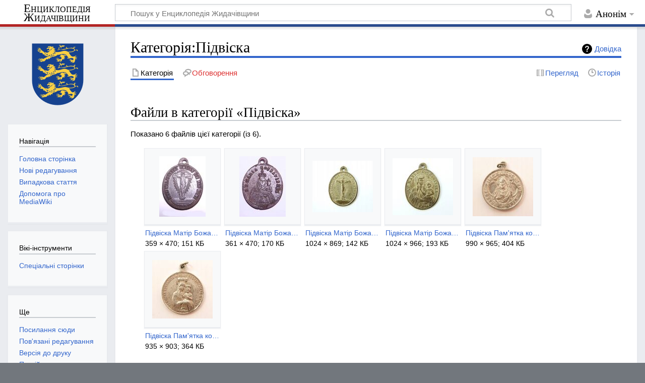

--- FILE ---
content_type: text/html; charset=UTF-8
request_url: https://zhydachiv.wiki/wiki/%D0%9A%D0%B0%D1%82%D0%B5%D0%B3%D0%BE%D1%80%D1%96%D1%8F:%D0%9F%D1%96%D0%B4%D0%B2%D1%96%D1%81%D0%BA%D0%B0
body_size: 6968
content:
<!DOCTYPE html>
<html class="client-nojs" lang="uk" dir="ltr">
<head>
<meta charset="UTF-8"/>
<title>Категорія:Підвіска — Енциклопедія Жидачівщини</title>
<script>document.documentElement.className="client-js";RLCONF={"wgBreakFrames":!1,"wgSeparatorTransformTable":[",\t."," \t,"],"wgDigitTransformTable":["",""],"wgDefaultDateFormat":"dmy","wgMonthNames":["","січень","лютий","березень","квітень","травень","червень","липень","серпень","вересень","жовтень","листопад","грудень"],"wgRequestId":"3da8384ef51e5d4cbac7d574","wgCSPNonce":!1,"wgCanonicalNamespace":"Category","wgCanonicalSpecialPageName":!1,"wgNamespaceNumber":14,"wgPageName":"Категорія:Підвіска","wgTitle":"Підвіска","wgCurRevisionId":5952,"wgRevisionId":5952,"wgArticleId":2151,"wgIsArticle":!0,"wgIsRedirect":!1,"wgAction":"view","wgUserName":null,"wgUserGroups":["*"],"wgCategories":["Світлини за типом"],"wgPageContentLanguage":"uk","wgPageContentModel":"wikitext","wgRelevantPageName":"Категорія:Підвіска","wgRelevantArticleId":2151,
"wgIsProbablyEditable":!1,"wgRelevantPageIsProbablyEditable":!1,"wgRestrictionEdit":[],"wgRestrictionMove":[]};RLSTATE={"site.styles":"ready","noscript":"ready","user.styles":"ready","user":"ready","user.options":"loading","mediawiki.action.view.categoryPage.styles":"ready","mediawiki.page.gallery.styles":"ready","mediawiki.helplink":"ready","skins.timeless":"ready"};RLPAGEMODULES=["site","mediawiki.page.ready","skins.timeless.js","ext.createPage"];</script>
<script>(RLQ=window.RLQ||[]).push(function(){mw.loader.implement("user.options@1hzgi",function($,jQuery,require,module){/*@nomin*/mw.user.tokens.set({"patrolToken":"+\\","watchToken":"+\\","csrfToken":"+\\"});mw.user.options.set({"variant":"uk"});
});});</script>
<link rel="stylesheet" href="/mediawiki/load.php?lang=uk&amp;modules=mediawiki.action.view.categoryPage.styles%7Cmediawiki.helplink%7Cmediawiki.page.gallery.styles%7Cskins.timeless&amp;only=styles&amp;skin=timeless"/>
<script async="" src="/mediawiki/load.php?lang=uk&amp;modules=startup&amp;only=scripts&amp;raw=1&amp;skin=timeless"></script>
<!--[if IE]><link rel="stylesheet" href="/resources/IE9fixes.css" media="screen"/><![endif]-->
<meta name="generator" content="MediaWiki 1.36.1"/>
<meta name="viewport" content="width=device-width, initial-scale=1.0, user-scalable=yes, minimum-scale=0.25, maximum-scale=5.0"/>
<link rel="shortcut icon" href="/mediawiki/resources/assets/favicon.ico"/>
<link rel="search" type="application/opensearchdescription+xml" href="/mediawiki/opensearch_desc.php" title="Енциклопедія Жидачівщини (uk)"/>
<link rel="EditURI" type="application/rsd+xml" href="https://zhydachiv.wiki/mediawiki/api.php?action=rsd"/>
<link rel="license" href="https://creativecommons.org/licenses/by-sa/4.0/"/>
<link rel="alternate" type="application/atom+xml" title="Енциклопедія Жидачівщини — Atom-стрічка" href="/mediawiki/index.php?title=%D0%A1%D0%BF%D0%B5%D1%86%D1%96%D0%B0%D0%BB%D1%8C%D0%BD%D0%B0:%D0%9D%D0%BE%D0%B2%D1%96_%D1%80%D0%B5%D0%B4%D0%B0%D0%B3%D1%83%D0%B2%D0%B0%D0%BD%D0%BD%D1%8F&amp;feed=atom"/>
<!-- Global site tag (gtag.js) - Google Analytics -->
<script async src="https://www.googletagmanager.com/gtag/js?id=G-BLDZLSZENL"></script>
<script>
  window.dataLayer = window.dataLayer || [];
  function gtag(){dataLayer.push(arguments);}
  gtag('js', new Date());

  gtag('config', 'G-BLDZLSZENL');
</script>
</head>
<body class="mediawiki ltr sitedir-ltr mw-hide-empty-elt ns-14 ns-subject page-Категорія_Підвіска rootpage-Категорія_Підвіска skin-timeless action-view skin--responsive"><div id="mw-wrapper"><div id="mw-header-container" class="ts-container"><div id="mw-header" class="ts-inner"><div id="user-tools"><div id="personal"><h2><span>Анонім</span></h2><div id="personal-inner" class="dropdown"><div role="navigation" class="mw-portlet" id="p-personal" aria-labelledby="p-personal-label"><h3 id="p-personal-label" lang="uk" dir="ltr">Не увійшли до системи</h3><div class="mw-portlet-body"><ul lang="uk" dir="ltr"><li id="pt-createaccount"><a href="/mediawiki/index.php?title=%D0%A1%D0%BF%D0%B5%D1%86%D1%96%D0%B0%D0%BB%D1%8C%D0%BD%D0%B0:%D0%A1%D1%82%D0%B2%D0%BE%D1%80%D0%B8%D1%82%D0%B8_%D0%BE%D0%B1%D0%BB%D1%96%D0%BA%D0%BE%D0%B2%D0%B8%D0%B9_%D0%B7%D0%B0%D0%BF%D0%B8%D1%81&amp;returnto=%D0%9A%D0%B0%D1%82%D0%B5%D0%B3%D0%BE%D1%80%D1%96%D1%8F%3A%D0%9F%D1%96%D0%B4%D0%B2%D1%96%D1%81%D0%BA%D0%B0" title="Пропонуємо створити обліковий запис і увійти в систему; однак, це не обов&#039;язково"><span>Створити обліковий запис</span></a></li><li id="pt-login"><a href="/mediawiki/index.php?title=%D0%A1%D0%BF%D0%B5%D1%86%D1%96%D0%B0%D0%BB%D1%8C%D0%BD%D0%B0:%D0%92%D1%85%D1%96%D0%B4&amp;returnto=%D0%9A%D0%B0%D1%82%D0%B5%D0%B3%D0%BE%D1%80%D1%96%D1%8F%3A%D0%9F%D1%96%D0%B4%D0%B2%D1%96%D1%81%D0%BA%D0%B0" title="Заохочуємо Вас увійти в систему, але це необов&#039;язково. [o]" accesskey="o"><span>Увійти</span></a></li></ul></div></div></div></div></div><div id="p-logo-text" class="mw-portlet" role="banner"><a id="p-banner" class="mw-wiki-title long" href="/wiki/%D0%93%D0%BE%D0%BB%D0%BE%D0%B2%D0%BD%D0%B0_%D1%81%D1%82%D0%BE%D1%80%D1%96%D0%BD%D0%BA%D0%B0">Енциклопедія Жидачівщини</a></div><div class="mw-portlet" id="p-search"><h3 lang="uk" dir="ltr"><label for="searchInput">Пошук</label></h3><form action="/mediawiki/index.php" id="searchform"><div id="simpleSearch"><div id="searchInput-container"><input type="search" name="search" placeholder="Пошук у Енциклопедія Жидачівщини" autocapitalize="sentences" title="Шукати у Енциклопедія Жидачівщини [f]" accesskey="f" id="searchInput"/></div><input type="hidden" value="Спеціальна:Пошук" name="title"/><input type="submit" name="fulltext" value="Знайти" title="Знайти сторінки, що містять зазначений текст" id="mw-searchButton" class="searchButton mw-fallbackSearchButton"/><input type="submit" name="go" value="Перейти" title="Перейти до сторінки, що має точно таку назву (якщо вона існує)" id="searchButton" class="searchButton"/></div></form></div></div><div class="visualClear"></div></div><div id="mw-header-hack" class="color-bar"><div class="color-middle-container"><div class="color-middle"></div></div><div class="color-left"></div><div class="color-right"></div></div><div id="mw-header-nav-hack"><div class="color-bar"><div class="color-middle-container"><div class="color-middle"></div></div><div class="color-left"></div><div class="color-right"></div></div></div><div id="menus-cover"></div><div id="mw-content-container" class="ts-container"><div id="mw-content-block" class="ts-inner"><div id="mw-content-wrapper"><div id="mw-content"><div id="content" class="mw-body" role="main"><div class="mw-indicators mw-body-content">
<div id="mw-indicator-mw-helplink" class="mw-indicator"><a href="https://www.mediawiki.org/wiki/Special:MyLanguage/Help:Categories" target="_blank" class="mw-helplink">Довідка</a></div>
</div>
<h1 id="firstHeading" class="firstHeading">Категорія:Підвіска</h1><div id="bodyContentOuter"><div id="siteSub">Матеріал з Енциклопедія Жидачівщини</div><div id="mw-page-header-links"><div role="navigation" class="mw-portlet tools-inline" id="p-namespaces" aria-labelledby="p-namespaces-label"><h3 id="p-namespaces-label" lang="uk" dir="ltr">Простори назв</h3><div class="mw-portlet-body"><ul lang="uk" dir="ltr"><li id="ca-nstab-category" class="selected"><a href="/wiki/%D0%9A%D0%B0%D1%82%D0%B5%D0%B3%D0%BE%D1%80%D1%96%D1%8F:%D0%9F%D1%96%D0%B4%D0%B2%D1%96%D1%81%D0%BA%D0%B0" title="Сторінка категорії [c]" accesskey="c"><span>Категорія</span></a></li><li id="ca-talk" class="new"><a href="/mediawiki/index.php?title=%D0%9E%D0%B1%D0%B3%D0%BE%D0%B2%D0%BE%D1%80%D0%B5%D0%BD%D0%BD%D1%8F_%D0%BA%D0%B0%D1%82%D0%B5%D0%B3%D0%BE%D1%80%D1%96%D1%97:%D0%9F%D1%96%D0%B4%D0%B2%D1%96%D1%81%D0%BA%D0%B0&amp;action=edit&amp;redlink=1" rel="discussion" title="Обговорення змісту сторінки (такої сторінки не існує) [t]" accesskey="t"><span>Обговорення</span></a></li></ul></div></div><div role="navigation" class="mw-portlet tools-inline" id="p-more" aria-labelledby="p-more-label"><h3 id="p-more-label" lang="uk" dir="ltr">Ще</h3><div class="mw-portlet-body"><ul lang="uk" dir="ltr"><li id="ca-more" class="dropdown-toggle"><span>Ще</span></li></ul></div></div><div role="navigation" class="mw-portlet tools-inline" id="p-views" aria-labelledby="p-views-label"><h3 id="p-views-label" lang="uk" dir="ltr">Дії над сторінкою</h3><div class="mw-portlet-body"><ul lang="uk" dir="ltr"><li id="ca-view" class="selected"><a href="/wiki/%D0%9A%D0%B0%D1%82%D0%B5%D0%B3%D0%BE%D1%80%D1%96%D1%8F:%D0%9F%D1%96%D0%B4%D0%B2%D1%96%D1%81%D0%BA%D0%B0"><span>Читати</span></a></li><li id="ca-viewsource"><a href="/mediawiki/index.php?title=%D0%9A%D0%B0%D1%82%D0%B5%D0%B3%D0%BE%D1%80%D1%96%D1%8F:%D0%9F%D1%96%D0%B4%D0%B2%D1%96%D1%81%D0%BA%D0%B0&amp;action=edit" title="Ця сторінка захищена від змін. Ви можете переглянути і скопіювати її вихідний текст. [e]" accesskey="e"><span>Перегляд</span></a></li><li id="ca-history"><a href="/mediawiki/index.php?title=%D0%9A%D0%B0%D1%82%D0%B5%D0%B3%D0%BE%D1%80%D1%96%D1%8F:%D0%9F%D1%96%D0%B4%D0%B2%D1%96%D1%81%D0%BA%D0%B0&amp;action=history" title="Журнал змін сторінки [h]" accesskey="h"><span>Історія</span></a></li></ul></div></div></div><div class="visualClear"></div><div class="mw-body-content" id="bodyContent"><div id="contentSub"></div><div id="mw-content-text" lang="uk" dir="ltr" class="mw-content-ltr"><div class="mw-parser-output">
<!-- 
NewPP limit report
Cached time: 20260120003022
Cache expiry: 86400
Dynamic content: false
Complications: []
CPU time usage: 0.002 seconds
Real time usage: 0.002 seconds
Preprocessor visited node count: 1/1000000
Post‐expand include size: 0/2097152 bytes
Template argument size: 0/2097152 bytes
Highest expansion depth: 1/40
Expensive parser function count: 0/100
Unstrip recursion depth: 0/20
Unstrip post‐expand size: 0/5000000 bytes
-->
<!--
Transclusion expansion time report (%,ms,calls,template)
100.00%    0.000      1 -total
-->

<!-- Saved in parser cache with key my_wiki:pcache:idhash:2151-0!canonical and timestamp 20260120003022 and revision id 5952. Serialized with JSON.
 -->
</div><div class="mw-category-generated" lang="uk" dir="ltr"><div id="mw-category-media">
<h2>Файли в категорії «Підвіска»</h2>
<p>Показано 6 файлів цієї категорії (із 6).
</p><ul class="gallery mw-gallery-traditional">
		<li class="gallerybox" style="width: 155px"><div style="width: 155px">
			<div class="thumb" style="width: 150px;"><div style="margin:15px auto;"><a href="/wiki/%D0%A4%D0%B0%D0%B9%D0%BB:%D0%9F%D1%96%D0%B4%D0%B2%D1%96%D1%81%D0%BA%D0%B0_%D0%9C%D0%B0%D1%82%D1%96%D1%80_%D0%91%D0%BE%D0%B6%D0%B0_%D0%9A%D0%BE%D1%85%D0%B0%D0%B2%D0%B8%D0%BD%D1%81%D1%8C%D0%BA%D0%B0_(2)_(%D0%B7%D0%B2%D0%BE%D1%80%D0%BE%D1%82).jpg" class="image"><img alt="Підвіска Матір Божа Кохавинська (2) (зворот).jpg" src="/mediawiki/images/thumb/2/2c/%D0%9F%D1%96%D0%B4%D0%B2%D1%96%D1%81%D0%BA%D0%B0_%D0%9C%D0%B0%D1%82%D1%96%D1%80_%D0%91%D0%BE%D0%B6%D0%B0_%D0%9A%D0%BE%D1%85%D0%B0%D0%B2%D0%B8%D0%BD%D1%81%D1%8C%D0%BA%D0%B0_%282%29_%28%D0%B7%D0%B2%D0%BE%D1%80%D0%BE%D1%82%29.jpg/92px-%D0%9F%D1%96%D0%B4%D0%B2%D1%96%D1%81%D0%BA%D0%B0_%D0%9C%D0%B0%D1%82%D1%96%D1%80_%D0%91%D0%BE%D0%B6%D0%B0_%D0%9A%D0%BE%D1%85%D0%B0%D0%B2%D0%B8%D0%BD%D1%81%D1%8C%D0%BA%D0%B0_%282%29_%28%D0%B7%D0%B2%D0%BE%D1%80%D0%BE%D1%82%29.jpg" decoding="async" width="92" height="120" srcset="/mediawiki/images/thumb/2/2c/%D0%9F%D1%96%D0%B4%D0%B2%D1%96%D1%81%D0%BA%D0%B0_%D0%9C%D0%B0%D1%82%D1%96%D1%80_%D0%91%D0%BE%D0%B6%D0%B0_%D0%9A%D0%BE%D1%85%D0%B0%D0%B2%D0%B8%D0%BD%D1%81%D1%8C%D0%BA%D0%B0_%282%29_%28%D0%B7%D0%B2%D0%BE%D1%80%D0%BE%D1%82%29.jpg/137px-%D0%9F%D1%96%D0%B4%D0%B2%D1%96%D1%81%D0%BA%D0%B0_%D0%9C%D0%B0%D1%82%D1%96%D1%80_%D0%91%D0%BE%D0%B6%D0%B0_%D0%9A%D0%BE%D1%85%D0%B0%D0%B2%D0%B8%D0%BD%D1%81%D1%8C%D0%BA%D0%B0_%282%29_%28%D0%B7%D0%B2%D0%BE%D1%80%D0%BE%D1%82%29.jpg 1.5x, /mediawiki/images/thumb/2/2c/%D0%9F%D1%96%D0%B4%D0%B2%D1%96%D1%81%D0%BA%D0%B0_%D0%9C%D0%B0%D1%82%D1%96%D1%80_%D0%91%D0%BE%D0%B6%D0%B0_%D0%9A%D0%BE%D1%85%D0%B0%D0%B2%D0%B8%D0%BD%D1%81%D1%8C%D0%BA%D0%B0_%282%29_%28%D0%B7%D0%B2%D0%BE%D1%80%D0%BE%D1%82%29.jpg/183px-%D0%9F%D1%96%D0%B4%D0%B2%D1%96%D1%81%D0%BA%D0%B0_%D0%9C%D0%B0%D1%82%D1%96%D1%80_%D0%91%D0%BE%D0%B6%D0%B0_%D0%9A%D0%BE%D1%85%D0%B0%D0%B2%D0%B8%D0%BD%D1%81%D1%8C%D0%BA%D0%B0_%282%29_%28%D0%B7%D0%B2%D0%BE%D1%80%D0%BE%D1%82%29.jpg 2x" /></a></div></div>
			<div class="gallerytext">
<a href="/wiki/%D0%A4%D0%B0%D0%B9%D0%BB:%D0%9F%D1%96%D0%B4%D0%B2%D1%96%D1%81%D0%BA%D0%B0_%D0%9C%D0%B0%D1%82%D1%96%D1%80_%D0%91%D0%BE%D0%B6%D0%B0_%D0%9A%D0%BE%D1%85%D0%B0%D0%B2%D0%B8%D0%BD%D1%81%D1%8C%D0%BA%D0%B0_(2)_(%D0%B7%D0%B2%D0%BE%D1%80%D0%BE%D1%82).jpg" class="galleryfilename galleryfilename-truncate" title="Файл:Підвіска Матір Божа Кохавинська (2) (зворот).jpg">Підвіска Матір Божа Кохавинська (2) (зворот).jpg</a>
359 × 470; 151 КБ<br />

			</div>
		</div></li>
		<li class="gallerybox" style="width: 155px"><div style="width: 155px">
			<div class="thumb" style="width: 150px;"><div style="margin:15px auto;"><a href="/wiki/%D0%A4%D0%B0%D0%B9%D0%BB:%D0%9F%D1%96%D0%B4%D0%B2%D1%96%D1%81%D0%BA%D0%B0_%D0%9C%D0%B0%D1%82%D1%96%D1%80_%D0%91%D0%BE%D0%B6%D0%B0_%D0%9A%D0%BE%D1%85%D0%B0%D0%B2%D0%B8%D0%BD%D1%81%D1%8C%D0%BA%D0%B0_(2).jpg" class="image"><img alt="Підвіска Матір Божа Кохавинська (2).jpg" src="/mediawiki/images/thumb/6/68/%D0%9F%D1%96%D0%B4%D0%B2%D1%96%D1%81%D0%BA%D0%B0_%D0%9C%D0%B0%D1%82%D1%96%D1%80_%D0%91%D0%BE%D0%B6%D0%B0_%D0%9A%D0%BE%D1%85%D0%B0%D0%B2%D0%B8%D0%BD%D1%81%D1%8C%D0%BA%D0%B0_%282%29.jpg/92px-%D0%9F%D1%96%D0%B4%D0%B2%D1%96%D1%81%D0%BA%D0%B0_%D0%9C%D0%B0%D1%82%D1%96%D1%80_%D0%91%D0%BE%D0%B6%D0%B0_%D0%9A%D0%BE%D1%85%D0%B0%D0%B2%D0%B8%D0%BD%D1%81%D1%8C%D0%BA%D0%B0_%282%29.jpg" decoding="async" width="92" height="120" srcset="/mediawiki/images/thumb/6/68/%D0%9F%D1%96%D0%B4%D0%B2%D1%96%D1%81%D0%BA%D0%B0_%D0%9C%D0%B0%D1%82%D1%96%D1%80_%D0%91%D0%BE%D0%B6%D0%B0_%D0%9A%D0%BE%D1%85%D0%B0%D0%B2%D0%B8%D0%BD%D1%81%D1%8C%D0%BA%D0%B0_%282%29.jpg/138px-%D0%9F%D1%96%D0%B4%D0%B2%D1%96%D1%81%D0%BA%D0%B0_%D0%9C%D0%B0%D1%82%D1%96%D1%80_%D0%91%D0%BE%D0%B6%D0%B0_%D0%9A%D0%BE%D1%85%D0%B0%D0%B2%D0%B8%D0%BD%D1%81%D1%8C%D0%BA%D0%B0_%282%29.jpg 1.5x, /mediawiki/images/thumb/6/68/%D0%9F%D1%96%D0%B4%D0%B2%D1%96%D1%81%D0%BA%D0%B0_%D0%9C%D0%B0%D1%82%D1%96%D1%80_%D0%91%D0%BE%D0%B6%D0%B0_%D0%9A%D0%BE%D1%85%D0%B0%D0%B2%D0%B8%D0%BD%D1%81%D1%8C%D0%BA%D0%B0_%282%29.jpg/184px-%D0%9F%D1%96%D0%B4%D0%B2%D1%96%D1%81%D0%BA%D0%B0_%D0%9C%D0%B0%D1%82%D1%96%D1%80_%D0%91%D0%BE%D0%B6%D0%B0_%D0%9A%D0%BE%D1%85%D0%B0%D0%B2%D0%B8%D0%BD%D1%81%D1%8C%D0%BA%D0%B0_%282%29.jpg 2x" /></a></div></div>
			<div class="gallerytext">
<a href="/wiki/%D0%A4%D0%B0%D0%B9%D0%BB:%D0%9F%D1%96%D0%B4%D0%B2%D1%96%D1%81%D0%BA%D0%B0_%D0%9C%D0%B0%D1%82%D1%96%D1%80_%D0%91%D0%BE%D0%B6%D0%B0_%D0%9A%D0%BE%D1%85%D0%B0%D0%B2%D0%B8%D0%BD%D1%81%D1%8C%D0%BA%D0%B0_(2).jpg" class="galleryfilename galleryfilename-truncate" title="Файл:Підвіска Матір Божа Кохавинська (2).jpg">Підвіска Матір Божа Кохавинська (2).jpg</a>
361 × 470; 170 КБ<br />

			</div>
		</div></li>
		<li class="gallerybox" style="width: 155px"><div style="width: 155px">
			<div class="thumb" style="width: 150px;"><div style="margin:24px auto;"><a href="/wiki/%D0%A4%D0%B0%D0%B9%D0%BB:%D0%9F%D1%96%D0%B4%D0%B2%D1%96%D1%81%D0%BA%D0%B0_%D0%9C%D0%B0%D1%82%D1%96%D1%80_%D0%91%D0%BE%D0%B6%D0%B0_%D0%9A%D0%BE%D1%85%D0%B0%D0%B2%D0%B8%D0%BD%D1%81%D1%8C%D0%BA%D0%B0_(%D0%B7%D0%B2%D0%BE%D1%80%D0%BE%D1%82).jpeg" class="image"><img alt="Підвіска Матір Божа Кохавинська (зворот).jpeg" src="/mediawiki/images/thumb/a/a6/%D0%9F%D1%96%D0%B4%D0%B2%D1%96%D1%81%D0%BA%D0%B0_%D0%9C%D0%B0%D1%82%D1%96%D1%80_%D0%91%D0%BE%D0%B6%D0%B0_%D0%9A%D0%BE%D1%85%D0%B0%D0%B2%D0%B8%D0%BD%D1%81%D1%8C%D0%BA%D0%B0_%28%D0%B7%D0%B2%D0%BE%D1%80%D0%BE%D1%82%29.jpeg/120px-%D0%9F%D1%96%D0%B4%D0%B2%D1%96%D1%81%D0%BA%D0%B0_%D0%9C%D0%B0%D1%82%D1%96%D1%80_%D0%91%D0%BE%D0%B6%D0%B0_%D0%9A%D0%BE%D1%85%D0%B0%D0%B2%D0%B8%D0%BD%D1%81%D1%8C%D0%BA%D0%B0_%28%D0%B7%D0%B2%D0%BE%D1%80%D0%BE%D1%82%29.jpeg" decoding="async" width="120" height="102" srcset="/mediawiki/images/thumb/a/a6/%D0%9F%D1%96%D0%B4%D0%B2%D1%96%D1%81%D0%BA%D0%B0_%D0%9C%D0%B0%D1%82%D1%96%D1%80_%D0%91%D0%BE%D0%B6%D0%B0_%D0%9A%D0%BE%D1%85%D0%B0%D0%B2%D0%B8%D0%BD%D1%81%D1%8C%D0%BA%D0%B0_%28%D0%B7%D0%B2%D0%BE%D1%80%D0%BE%D1%82%29.jpeg/180px-%D0%9F%D1%96%D0%B4%D0%B2%D1%96%D1%81%D0%BA%D0%B0_%D0%9C%D0%B0%D1%82%D1%96%D1%80_%D0%91%D0%BE%D0%B6%D0%B0_%D0%9A%D0%BE%D1%85%D0%B0%D0%B2%D0%B8%D0%BD%D1%81%D1%8C%D0%BA%D0%B0_%28%D0%B7%D0%B2%D0%BE%D1%80%D0%BE%D1%82%29.jpeg 1.5x, /mediawiki/images/thumb/a/a6/%D0%9F%D1%96%D0%B4%D0%B2%D1%96%D1%81%D0%BA%D0%B0_%D0%9C%D0%B0%D1%82%D1%96%D1%80_%D0%91%D0%BE%D0%B6%D0%B0_%D0%9A%D0%BE%D1%85%D0%B0%D0%B2%D0%B8%D0%BD%D1%81%D1%8C%D0%BA%D0%B0_%28%D0%B7%D0%B2%D0%BE%D1%80%D0%BE%D1%82%29.jpeg/240px-%D0%9F%D1%96%D0%B4%D0%B2%D1%96%D1%81%D0%BA%D0%B0_%D0%9C%D0%B0%D1%82%D1%96%D1%80_%D0%91%D0%BE%D0%B6%D0%B0_%D0%9A%D0%BE%D1%85%D0%B0%D0%B2%D0%B8%D0%BD%D1%81%D1%8C%D0%BA%D0%B0_%28%D0%B7%D0%B2%D0%BE%D1%80%D0%BE%D1%82%29.jpeg 2x" /></a></div></div>
			<div class="gallerytext">
<a href="/wiki/%D0%A4%D0%B0%D0%B9%D0%BB:%D0%9F%D1%96%D0%B4%D0%B2%D1%96%D1%81%D0%BA%D0%B0_%D0%9C%D0%B0%D1%82%D1%96%D1%80_%D0%91%D0%BE%D0%B6%D0%B0_%D0%9A%D0%BE%D1%85%D0%B0%D0%B2%D0%B8%D0%BD%D1%81%D1%8C%D0%BA%D0%B0_(%D0%B7%D0%B2%D0%BE%D1%80%D0%BE%D1%82).jpeg" class="galleryfilename galleryfilename-truncate" title="Файл:Підвіска Матір Божа Кохавинська (зворот).jpeg">Підвіска Матір Божа Кохавинська (зворот).jpeg</a>
1024 × 869; 142 КБ<br />

			</div>
		</div></li>
		<li class="gallerybox" style="width: 155px"><div style="width: 155px">
			<div class="thumb" style="width: 150px;"><div style="margin:18.5px auto;"><a href="/wiki/%D0%A4%D0%B0%D0%B9%D0%BB:%D0%9F%D1%96%D0%B4%D0%B2%D1%96%D1%81%D0%BA%D0%B0_%D0%9C%D0%B0%D1%82%D1%96%D1%80_%D0%91%D0%BE%D0%B6%D0%B0_%D0%9A%D0%BE%D1%85%D0%B0%D0%B2%D0%B8%D0%BD%D1%81%D1%8C%D0%BA%D0%B0.jpeg" class="image"><img alt="Підвіска Матір Божа Кохавинська.jpeg" src="/mediawiki/images/thumb/8/89/%D0%9F%D1%96%D0%B4%D0%B2%D1%96%D1%81%D0%BA%D0%B0_%D0%9C%D0%B0%D1%82%D1%96%D1%80_%D0%91%D0%BE%D0%B6%D0%B0_%D0%9A%D0%BE%D1%85%D0%B0%D0%B2%D0%B8%D0%BD%D1%81%D1%8C%D0%BA%D0%B0.jpeg/120px-%D0%9F%D1%96%D0%B4%D0%B2%D1%96%D1%81%D0%BA%D0%B0_%D0%9C%D0%B0%D1%82%D1%96%D1%80_%D0%91%D0%BE%D0%B6%D0%B0_%D0%9A%D0%BE%D1%85%D0%B0%D0%B2%D0%B8%D0%BD%D1%81%D1%8C%D0%BA%D0%B0.jpeg" decoding="async" width="120" height="113" srcset="/mediawiki/images/thumb/8/89/%D0%9F%D1%96%D0%B4%D0%B2%D1%96%D1%81%D0%BA%D0%B0_%D0%9C%D0%B0%D1%82%D1%96%D1%80_%D0%91%D0%BE%D0%B6%D0%B0_%D0%9A%D0%BE%D1%85%D0%B0%D0%B2%D0%B8%D0%BD%D1%81%D1%8C%D0%BA%D0%B0.jpeg/180px-%D0%9F%D1%96%D0%B4%D0%B2%D1%96%D1%81%D0%BA%D0%B0_%D0%9C%D0%B0%D1%82%D1%96%D1%80_%D0%91%D0%BE%D0%B6%D0%B0_%D0%9A%D0%BE%D1%85%D0%B0%D0%B2%D0%B8%D0%BD%D1%81%D1%8C%D0%BA%D0%B0.jpeg 1.5x, /mediawiki/images/thumb/8/89/%D0%9F%D1%96%D0%B4%D0%B2%D1%96%D1%81%D0%BA%D0%B0_%D0%9C%D0%B0%D1%82%D1%96%D1%80_%D0%91%D0%BE%D0%B6%D0%B0_%D0%9A%D0%BE%D1%85%D0%B0%D0%B2%D0%B8%D0%BD%D1%81%D1%8C%D0%BA%D0%B0.jpeg/240px-%D0%9F%D1%96%D0%B4%D0%B2%D1%96%D1%81%D0%BA%D0%B0_%D0%9C%D0%B0%D1%82%D1%96%D1%80_%D0%91%D0%BE%D0%B6%D0%B0_%D0%9A%D0%BE%D1%85%D0%B0%D0%B2%D0%B8%D0%BD%D1%81%D1%8C%D0%BA%D0%B0.jpeg 2x" /></a></div></div>
			<div class="gallerytext">
<a href="/wiki/%D0%A4%D0%B0%D0%B9%D0%BB:%D0%9F%D1%96%D0%B4%D0%B2%D1%96%D1%81%D0%BA%D0%B0_%D0%9C%D0%B0%D1%82%D1%96%D1%80_%D0%91%D0%BE%D0%B6%D0%B0_%D0%9A%D0%BE%D1%85%D0%B0%D0%B2%D0%B8%D0%BD%D1%81%D1%8C%D0%BA%D0%B0.jpeg" class="galleryfilename galleryfilename-truncate" title="Файл:Підвіска Матір Божа Кохавинська.jpeg">Підвіска Матір Божа Кохавинська.jpeg</a>
1024 × 966; 193 КБ<br />

			</div>
		</div></li>
		<li class="gallerybox" style="width: 155px"><div style="width: 155px">
			<div class="thumb" style="width: 150px;"><div style="margin:16.5px auto;"><a href="/wiki/%D0%A4%D0%B0%D0%B9%D0%BB:%D0%9F%D1%96%D0%B4%D0%B2%D1%96%D1%81%D0%BA%D0%B0_%D0%9F%D0%B0%D0%BC%27%D1%8F%D1%82%D0%BA%D0%B0_%D0%BA%D0%BE%D1%80%D0%BE%D0%BD%D0%B0%D1%86%D1%96%D1%97_%D0%9C%D0%B0%D1%82%D0%B5%D1%80%D1%96_%D0%91%D0%BE%D0%B6%D0%BE%D1%97_%D0%9A%D0%BE%D1%85%D0%B0%D0%B2%D0%B8%D0%BD%D1%81%D1%8C%D0%BA%D0%BE%D1%97_(1912)_(%D0%B7%D0%B2%D0%BE%D1%80%D0%BE%D1%82).jpeg" class="image"><img alt="Підвіска Пам&#039;ятка коронації Матері Божої Кохавинської (1912) (зворот).jpeg" src="/mediawiki/images/thumb/f/f5/%D0%9F%D1%96%D0%B4%D0%B2%D1%96%D1%81%D0%BA%D0%B0_%D0%9F%D0%B0%D0%BC%27%D1%8F%D1%82%D0%BA%D0%B0_%D0%BA%D0%BE%D1%80%D0%BE%D0%BD%D0%B0%D1%86%D1%96%D1%97_%D0%9C%D0%B0%D1%82%D0%B5%D1%80%D1%96_%D0%91%D0%BE%D0%B6%D0%BE%D1%97_%D0%9A%D0%BE%D1%85%D0%B0%D0%B2%D0%B8%D0%BD%D1%81%D1%8C%D0%BA%D0%BE%D1%97_%281912%29_%28%D0%B7%D0%B2%D0%BE%D1%80%D0%BE%D1%82%29.jpeg/120px-%D0%9F%D1%96%D0%B4%D0%B2%D1%96%D1%81%D0%BA%D0%B0_%D0%9F%D0%B0%D0%BC%27%D1%8F%D1%82%D0%BA%D0%B0_%D0%BA%D0%BE%D1%80%D0%BE%D0%BD%D0%B0%D1%86%D1%96%D1%97_%D0%9C%D0%B0%D1%82%D0%B5%D1%80%D1%96_%D0%91%D0%BE%D0%B6%D0%BE%D1%97_%D0%9A%D0%BE%D1%85%D0%B0%D0%B2%D0%B8%D0%BD%D1%81%D1%8C%D0%BA%D0%BE%D1%97_%281912%29_%28%D0%B7%D0%B2%D0%BE%D1%80%D0%BE%D1%82%29.jpeg" decoding="async" width="120" height="117" srcset="/mediawiki/images/thumb/f/f5/%D0%9F%D1%96%D0%B4%D0%B2%D1%96%D1%81%D0%BA%D0%B0_%D0%9F%D0%B0%D0%BC%27%D1%8F%D1%82%D0%BA%D0%B0_%D0%BA%D0%BE%D1%80%D0%BE%D0%BD%D0%B0%D1%86%D1%96%D1%97_%D0%9C%D0%B0%D1%82%D0%B5%D1%80%D1%96_%D0%91%D0%BE%D0%B6%D0%BE%D1%97_%D0%9A%D0%BE%D1%85%D0%B0%D0%B2%D0%B8%D0%BD%D1%81%D1%8C%D0%BA%D0%BE%D1%97_%281912%29_%28%D0%B7%D0%B2%D0%BE%D1%80%D0%BE%D1%82%29.jpeg/180px-%D0%9F%D1%96%D0%B4%D0%B2%D1%96%D1%81%D0%BA%D0%B0_%D0%9F%D0%B0%D0%BC%27%D1%8F%D1%82%D0%BA%D0%B0_%D0%BA%D0%BE%D1%80%D0%BE%D0%BD%D0%B0%D1%86%D1%96%D1%97_%D0%9C%D0%B0%D1%82%D0%B5%D1%80%D1%96_%D0%91%D0%BE%D0%B6%D0%BE%D1%97_%D0%9A%D0%BE%D1%85%D0%B0%D0%B2%D0%B8%D0%BD%D1%81%D1%8C%D0%BA%D0%BE%D1%97_%281912%29_%28%D0%B7%D0%B2%D0%BE%D1%80%D0%BE%D1%82%29.jpeg 1.5x, /mediawiki/images/thumb/f/f5/%D0%9F%D1%96%D0%B4%D0%B2%D1%96%D1%81%D0%BA%D0%B0_%D0%9F%D0%B0%D0%BC%27%D1%8F%D1%82%D0%BA%D0%B0_%D0%BA%D0%BE%D1%80%D0%BE%D0%BD%D0%B0%D1%86%D1%96%D1%97_%D0%9C%D0%B0%D1%82%D0%B5%D1%80%D1%96_%D0%91%D0%BE%D0%B6%D0%BE%D1%97_%D0%9A%D0%BE%D1%85%D0%B0%D0%B2%D0%B8%D0%BD%D1%81%D1%8C%D0%BA%D0%BE%D1%97_%281912%29_%28%D0%B7%D0%B2%D0%BE%D1%80%D0%BE%D1%82%29.jpeg/240px-%D0%9F%D1%96%D0%B4%D0%B2%D1%96%D1%81%D0%BA%D0%B0_%D0%9F%D0%B0%D0%BC%27%D1%8F%D1%82%D0%BA%D0%B0_%D0%BA%D0%BE%D1%80%D0%BE%D0%BD%D0%B0%D1%86%D1%96%D1%97_%D0%9C%D0%B0%D1%82%D0%B5%D1%80%D1%96_%D0%91%D0%BE%D0%B6%D0%BE%D1%97_%D0%9A%D0%BE%D1%85%D0%B0%D0%B2%D0%B8%D0%BD%D1%81%D1%8C%D0%BA%D0%BE%D1%97_%281912%29_%28%D0%B7%D0%B2%D0%BE%D1%80%D0%BE%D1%82%29.jpeg 2x" /></a></div></div>
			<div class="gallerytext">
<a href="/wiki/%D0%A4%D0%B0%D0%B9%D0%BB:%D0%9F%D1%96%D0%B4%D0%B2%D1%96%D1%81%D0%BA%D0%B0_%D0%9F%D0%B0%D0%BC%27%D1%8F%D1%82%D0%BA%D0%B0_%D0%BA%D0%BE%D1%80%D0%BE%D0%BD%D0%B0%D1%86%D1%96%D1%97_%D0%9C%D0%B0%D1%82%D0%B5%D1%80%D1%96_%D0%91%D0%BE%D0%B6%D0%BE%D1%97_%D0%9A%D0%BE%D1%85%D0%B0%D0%B2%D0%B8%D0%BD%D1%81%D1%8C%D0%BA%D0%BE%D1%97_(1912)_(%D0%B7%D0%B2%D0%BE%D1%80%D0%BE%D1%82).jpeg" class="galleryfilename galleryfilename-truncate" title="Файл:Підвіска Пам&#039;ятка коронації Матері Божої Кохавинської (1912) (зворот).jpeg">Підвіска Пам&#039;ятка коронації Матері Божої Кохавинської (1912) (зворот).jpeg</a>
990 × 965; 404 КБ<br />

			</div>
		</div></li>
		<li class="gallerybox" style="width: 155px"><div style="width: 155px">
			<div class="thumb" style="width: 150px;"><div style="margin:17px auto;"><a href="/wiki/%D0%A4%D0%B0%D0%B9%D0%BB:%D0%9F%D1%96%D0%B4%D0%B2%D1%96%D1%81%D0%BA%D0%B0_%D0%9F%D0%B0%D0%BC%27%D1%8F%D1%82%D0%BA%D0%B0_%D0%BA%D0%BE%D1%80%D0%BE%D0%BD%D0%B0%D1%86%D1%96%D1%97_%D0%9C%D0%B0%D1%82%D0%B5%D1%80%D1%96_%D0%91%D0%BE%D0%B6%D0%BE%D1%97_%D0%9A%D0%BE%D1%85%D0%B0%D0%B2%D0%B8%D0%BD%D1%81%D1%8C%D0%BA%D0%BE%D1%97_(1912).jpeg" class="image"><img alt="Підвіска Пам&#039;ятка коронації Матері Божої Кохавинської (1912).jpeg" src="/mediawiki/images/thumb/3/3f/%D0%9F%D1%96%D0%B4%D0%B2%D1%96%D1%81%D0%BA%D0%B0_%D0%9F%D0%B0%D0%BC%27%D1%8F%D1%82%D0%BA%D0%B0_%D0%BA%D0%BE%D1%80%D0%BE%D0%BD%D0%B0%D1%86%D1%96%D1%97_%D0%9C%D0%B0%D1%82%D0%B5%D1%80%D1%96_%D0%91%D0%BE%D0%B6%D0%BE%D1%97_%D0%9A%D0%BE%D1%85%D0%B0%D0%B2%D0%B8%D0%BD%D1%81%D1%8C%D0%BA%D0%BE%D1%97_%281912%29.jpeg/120px-%D0%9F%D1%96%D0%B4%D0%B2%D1%96%D1%81%D0%BA%D0%B0_%D0%9F%D0%B0%D0%BC%27%D1%8F%D1%82%D0%BA%D0%B0_%D0%BA%D0%BE%D1%80%D0%BE%D0%BD%D0%B0%D1%86%D1%96%D1%97_%D0%9C%D0%B0%D1%82%D0%B5%D1%80%D1%96_%D0%91%D0%BE%D0%B6%D0%BE%D1%97_%D0%9A%D0%BE%D1%85%D0%B0%D0%B2%D0%B8%D0%BD%D1%81%D1%8C%D0%BA%D0%BE%D1%97_%281912%29.jpeg" decoding="async" width="120" height="116" srcset="/mediawiki/images/thumb/3/3f/%D0%9F%D1%96%D0%B4%D0%B2%D1%96%D1%81%D0%BA%D0%B0_%D0%9F%D0%B0%D0%BC%27%D1%8F%D1%82%D0%BA%D0%B0_%D0%BA%D0%BE%D1%80%D0%BE%D0%BD%D0%B0%D1%86%D1%96%D1%97_%D0%9C%D0%B0%D1%82%D0%B5%D1%80%D1%96_%D0%91%D0%BE%D0%B6%D0%BE%D1%97_%D0%9A%D0%BE%D1%85%D0%B0%D0%B2%D0%B8%D0%BD%D1%81%D1%8C%D0%BA%D0%BE%D1%97_%281912%29.jpeg/180px-%D0%9F%D1%96%D0%B4%D0%B2%D1%96%D1%81%D0%BA%D0%B0_%D0%9F%D0%B0%D0%BC%27%D1%8F%D1%82%D0%BA%D0%B0_%D0%BA%D0%BE%D1%80%D0%BE%D0%BD%D0%B0%D1%86%D1%96%D1%97_%D0%9C%D0%B0%D1%82%D0%B5%D1%80%D1%96_%D0%91%D0%BE%D0%B6%D0%BE%D1%97_%D0%9A%D0%BE%D1%85%D0%B0%D0%B2%D0%B8%D0%BD%D1%81%D1%8C%D0%BA%D0%BE%D1%97_%281912%29.jpeg 1.5x, /mediawiki/images/thumb/3/3f/%D0%9F%D1%96%D0%B4%D0%B2%D1%96%D1%81%D0%BA%D0%B0_%D0%9F%D0%B0%D0%BC%27%D1%8F%D1%82%D0%BA%D0%B0_%D0%BA%D0%BE%D1%80%D0%BE%D0%BD%D0%B0%D1%86%D1%96%D1%97_%D0%9C%D0%B0%D1%82%D0%B5%D1%80%D1%96_%D0%91%D0%BE%D0%B6%D0%BE%D1%97_%D0%9A%D0%BE%D1%85%D0%B0%D0%B2%D0%B8%D0%BD%D1%81%D1%8C%D0%BA%D0%BE%D1%97_%281912%29.jpeg/240px-%D0%9F%D1%96%D0%B4%D0%B2%D1%96%D1%81%D0%BA%D0%B0_%D0%9F%D0%B0%D0%BC%27%D1%8F%D1%82%D0%BA%D0%B0_%D0%BA%D0%BE%D1%80%D0%BE%D0%BD%D0%B0%D1%86%D1%96%D1%97_%D0%9C%D0%B0%D1%82%D0%B5%D1%80%D1%96_%D0%91%D0%BE%D0%B6%D0%BE%D1%97_%D0%9A%D0%BE%D1%85%D0%B0%D0%B2%D0%B8%D0%BD%D1%81%D1%8C%D0%BA%D0%BE%D1%97_%281912%29.jpeg 2x" /></a></div></div>
			<div class="gallerytext">
<a href="/wiki/%D0%A4%D0%B0%D0%B9%D0%BB:%D0%9F%D1%96%D0%B4%D0%B2%D1%96%D1%81%D0%BA%D0%B0_%D0%9F%D0%B0%D0%BC%27%D1%8F%D1%82%D0%BA%D0%B0_%D0%BA%D0%BE%D1%80%D0%BE%D0%BD%D0%B0%D1%86%D1%96%D1%97_%D0%9C%D0%B0%D1%82%D0%B5%D1%80%D1%96_%D0%91%D0%BE%D0%B6%D0%BE%D1%97_%D0%9A%D0%BE%D1%85%D0%B0%D0%B2%D0%B8%D0%BD%D1%81%D1%8C%D0%BA%D0%BE%D1%97_(1912).jpeg" class="galleryfilename galleryfilename-truncate" title="Файл:Підвіска Пам&#039;ятка коронації Матері Божої Кохавинської (1912).jpeg">Підвіска Пам&#039;ятка коронації Матері Божої Кохавинської (1912).jpeg</a>
935 × 903; 364 КБ<br />

			</div>
		</div></li>
</ul>
</div></div></div><div class="printfooter">
Отримано з <a dir="ltr" href="https://zhydachiv.wiki/mediawiki/index.php?title=Категорія:Підвіска&amp;oldid=5952">https://zhydachiv.wiki/mediawiki/index.php?title=Категорія:Підвіска&amp;oldid=5952</a></div>
<div class="visualClear"></div></div></div></div></div><div id="content-bottom-stuff"><div id="catlinks" class="catlinks" data-mw="interface"><div id="mw-normal-catlinks" class="mw-normal-catlinks"><a href="/wiki/%D0%A1%D0%BF%D0%B5%D1%86%D1%96%D0%B0%D0%BB%D1%8C%D0%BD%D0%B0:%D0%9A%D0%B0%D1%82%D0%B5%D0%B3%D0%BE%D1%80%D1%96%D1%97" title="Спеціальна:Категорії">Категорія</a>: <ul><li><a href="/wiki/%D0%9A%D0%B0%D1%82%D0%B5%D0%B3%D0%BE%D1%80%D1%96%D1%8F:%D0%A1%D0%B2%D1%96%D1%82%D0%BB%D0%B8%D0%BD%D0%B8_%D0%B7%D0%B0_%D1%82%D0%B8%D0%BF%D0%BE%D0%BC" title="Категорія:Світлини за типом">Світлини за типом</a></li></ul></div></div></div></div><div id="mw-site-navigation"><div id="p-logo" class="mw-portlet" role="banner"><a class="mw-wiki-logo fallback" href="/wiki/%D0%93%D0%BE%D0%BB%D0%BE%D0%B2%D0%BD%D0%B0_%D1%81%D1%82%D0%BE%D1%80%D1%96%D0%BD%D0%BA%D0%B0" title="Перейти на головну сторінку"></a></div><div id="site-navigation" class="sidebar-chunk"><h2><span>Навігація</span></h2><div class="sidebar-inner"><div role="navigation" class="mw-portlet" id="p-navigation" aria-labelledby="p-navigation-label"><h3 id="p-navigation-label" lang="uk" dir="ltr">Навігація</h3><div class="mw-portlet-body"><ul lang="uk" dir="ltr"><li id="n-mainpage-description"><a href="/wiki/%D0%93%D0%BE%D0%BB%D0%BE%D0%B2%D0%BD%D0%B0_%D1%81%D1%82%D0%BE%D1%80%D1%96%D0%BD%D0%BA%D0%B0" title="Перейти на головну сторінку [z]" accesskey="z"><span>Головна сторінка</span></a></li><li id="n-recentchanges"><a href="/wiki/%D0%A1%D0%BF%D0%B5%D1%86%D1%96%D0%B0%D0%BB%D1%8C%D0%BD%D0%B0:%D0%9D%D0%BE%D0%B2%D1%96_%D1%80%D0%B5%D0%B4%D0%B0%D0%B3%D1%83%D0%B2%D0%B0%D0%BD%D0%BD%D1%8F" title="Список останніх змін у цій вікі [r]" accesskey="r"><span>Нові редагування</span></a></li><li id="n-randompage"><a href="/wiki/%D0%A1%D0%BF%D0%B5%D1%86%D1%96%D0%B0%D0%BB%D1%8C%D0%BD%D0%B0:%D0%92%D0%B8%D0%BF%D0%B0%D0%B4%D0%BA%D0%BE%D0%B2%D0%B0_%D1%81%D1%82%D0%BE%D1%80%D1%96%D0%BD%D0%BA%D0%B0" title="Переглянути випадкову сторінку [x]" accesskey="x"><span>Випадкова стаття</span></a></li><li id="n-help-mediawiki"><a href="https://www.mediawiki.org/wiki/Special:MyLanguage/Help:Contents"><span>Допомога про MediaWiki</span></a></li></ul></div></div></div></div><div id="site-tools" class="sidebar-chunk"><h2><span>Вікі-інструменти</span></h2><div class="sidebar-inner"><div role="navigation" class="mw-portlet" id="p-tb" aria-labelledby="p-tb-label"><h3 id="p-tb-label" lang="uk" dir="ltr">Вікі-інструменти</h3><div class="mw-portlet-body"><ul lang="uk" dir="ltr"><li id="t-specialpages"><a href="/wiki/%D0%A1%D0%BF%D0%B5%D1%86%D1%96%D0%B0%D0%BB%D1%8C%D0%BD%D0%B0:%D0%A1%D0%BF%D0%B5%D1%86%D1%96%D0%B0%D0%BB%D1%8C%D0%BD%D1%96_%D1%81%D1%82%D0%BE%D1%80%D1%96%D0%BD%D0%BA%D0%B8" title="Перелік спеціальних сторінок [q]" accesskey="q"><span>Спеціальні сторінки</span></a></li></ul></div></div></div></div></div><div id="mw-related-navigation"><div id="page-tools" class="sidebar-chunk"><h2><span>Інструменти сторінки</span></h2><div class="sidebar-inner"><div role="navigation" class="mw-portlet emptyPortlet" id="p-cactions" aria-labelledby="p-cactions-label"><h3 id="p-cactions-label" lang="uk" dir="ltr">Інструменти сторінки</h3><div class="mw-portlet-body"><ul lang="uk" dir="ltr"></ul></div></div><div role="navigation" class="mw-portlet emptyPortlet" id="p-userpagetools" aria-labelledby="p-userpagetools-label"><h3 id="p-userpagetools-label" lang="uk" dir="ltr">Інструменти сторінки користувача</h3><div class="mw-portlet-body"><ul lang="uk" dir="ltr"></ul></div></div><div role="navigation" class="mw-portlet" id="p-pagemisc" aria-labelledby="p-pagemisc-label"><h3 id="p-pagemisc-label" lang="uk" dir="ltr">Ще</h3><div class="mw-portlet-body"><ul lang="uk" dir="ltr"><li id="t-whatlinkshere"><a href="/wiki/%D0%A1%D0%BF%D0%B5%D1%86%D1%96%D0%B0%D0%BB%D1%8C%D0%BD%D0%B0:%D0%9F%D0%BE%D1%81%D0%B8%D0%BB%D0%B0%D0%BD%D0%BD%D1%8F_%D1%81%D1%8E%D0%B4%D0%B8/%D0%9A%D0%B0%D1%82%D0%B5%D0%B3%D0%BE%D1%80%D1%96%D1%8F:%D0%9F%D1%96%D0%B4%D0%B2%D1%96%D1%81%D0%BA%D0%B0" title="Перелік усіх сторінок, які посилаються на цю сторінку [j]" accesskey="j"><span>Посилання сюди</span></a></li><li id="t-recentchangeslinked"><a href="/wiki/%D0%A1%D0%BF%D0%B5%D1%86%D1%96%D0%B0%D0%BB%D1%8C%D0%BD%D0%B0:%D0%9F%D0%BE%D0%B2%27%D1%8F%D0%B7%D0%B0%D0%BD%D1%96_%D1%80%D0%B5%D0%B4%D0%B0%D0%B3%D1%83%D0%B2%D0%B0%D0%BD%D0%BD%D1%8F/%D0%9A%D0%B0%D1%82%D0%B5%D0%B3%D0%BE%D1%80%D1%96%D1%8F:%D0%9F%D1%96%D0%B4%D0%B2%D1%96%D1%81%D0%BA%D0%B0" rel="nofollow" title="Останні зміни на сторінках, на які посилається ця сторінка [k]" accesskey="k"><span>Пов'язані редагування</span></a></li><li id="t-print"><a href="javascript:print();" rel="alternate" title="Версія цієї сторінки для друку [p]" accesskey="p"><span>Версія до друку</span></a></li><li id="t-permalink"><a href="/mediawiki/index.php?title=%D0%9A%D0%B0%D1%82%D0%B5%D0%B3%D0%BE%D1%80%D1%96%D1%8F:%D0%9F%D1%96%D0%B4%D0%B2%D1%96%D1%81%D0%BA%D0%B0&amp;oldid=5952" title="Постійне посилання на цю версію сторінки"><span>Постійне посилання</span></a></li><li id="t-info"><a href="/mediawiki/index.php?title=%D0%9A%D0%B0%D1%82%D0%B5%D0%B3%D0%BE%D1%80%D1%96%D1%8F:%D0%9F%D1%96%D0%B4%D0%B2%D1%96%D1%81%D0%BA%D0%B0&amp;action=info" title="Додаткові відомості про цю сторінку"><span>Інформація про сторінку</span></a></li><li id="t-pagelog"><a href="/mediawiki/index.php?title=%D0%A1%D0%BF%D0%B5%D1%86%D1%96%D0%B0%D0%BB%D1%8C%D0%BD%D0%B0:%D0%96%D1%83%D1%80%D0%BD%D0%B0%D0%BB%D0%B8&amp;page=%D0%9A%D0%B0%D1%82%D0%B5%D0%B3%D0%BE%D1%80%D1%96%D1%8F%3A%D0%9F%D1%96%D0%B4%D0%B2%D1%96%D1%81%D0%BA%D0%B0"><span>Журнали сторінки</span></a></li></ul></div></div></div></div><div id="catlinks-sidebar" class="sidebar-chunk"><h2><span>Категорії</span></h2><div class="sidebar-inner"><div id="sidebar-normal-catlinks" class="mw-normal-catlinks"><div role="navigation" class="mw-portlet" id="p-normal-catlinks" aria-labelledby="p-normal-catlinks-label"><h3 id="p-normal-catlinks-label" lang="uk" dir="ltr">Категорії</h3><div class="mw-portlet-body"><ul><li><a href="/wiki/%D0%9A%D0%B0%D1%82%D0%B5%D0%B3%D0%BE%D1%80%D1%96%D1%8F:%D0%A1%D0%B2%D1%96%D1%82%D0%BB%D0%B8%D0%BD%D0%B8_%D0%B7%D0%B0_%D1%82%D0%B8%D0%BF%D0%BE%D0%BC" title="Категорія:Світлини за типом">Світлини за типом</a></li></ul></div></div></div></div></div></div><div class="visualClear"></div></div></div><div id="mw-footer-container" class="mw-footer-container ts-container"><div id="mw-footer" class="mw-footer ts-inner" role="contentinfo" lang="uk" dir="ltr"><ul id="footer-icons"><li id="footer-copyrightico" class="footer-icons"><a href="https://creativecommons.org/licenses/by-sa/4.0/"><img src="/mediawiki/resources/assets/licenses/cc-by-sa.png" alt="Creative Commons Attribution Share Alike" width="88" height="31" loading="lazy"/></a></li><li id="footer-poweredbyico" class="footer-icons"><a href="https://www.mediawiki.org/"><img src="/mediawiki/resources/assets/poweredby_mediawiki_88x31.png" alt="Powered by MediaWiki" srcset="/mediawiki/resources/assets/poweredby_mediawiki_132x47.png 1.5x, /mediawiki/resources/assets/poweredby_mediawiki_176x62.png 2x" width="88" height="31" loading="lazy"/></a></li></ul><div id="footer-list"><ul id="footer-info"><li id="footer-info-lastmod"> Цю сторінку востаннє відредаговано о 08:22, 17 липня 2022.</li><li id="footer-info-copyright">Вміст доступний на умовах <a class="external" rel="nofollow" href="https://creativecommons.org/licenses/by-sa/4.0/">Creative Commons Attribution Share Alike</a>, якщо не вказано інше.</li></ul><ul id="footer-places"><li id="footer-places-privacy"><a href="/wiki/%D0%95%D0%BD%D1%86%D0%B8%D0%BA%D0%BB%D0%BE%D0%BF%D0%B5%D0%B4%D1%96%D1%8F_%D0%96%D0%B8%D0%B4%D0%B0%D1%87%D1%96%D0%B2%D1%89%D0%B8%D0%BD%D0%B8:%D0%9F%D0%BE%D0%BB%D1%96%D1%82%D0%B8%D0%BA%D0%B0_%D0%BA%D0%BE%D0%BD%D1%84%D1%96%D0%B4%D0%B5%D0%BD%D1%86%D1%96%D0%B9%D0%BD%D0%BE%D1%81%D1%82%D1%96" title="Енциклопедія Жидачівщини:Політика конфіденційності">Політика конфіденційності</a></li><li id="footer-places-about"><a href="/wiki/%D0%95%D0%BD%D1%86%D0%B8%D0%BA%D0%BB%D0%BE%D0%BF%D0%B5%D0%B4%D1%96%D1%8F_%D0%96%D0%B8%D0%B4%D0%B0%D1%87%D1%96%D0%B2%D1%89%D0%B8%D0%BD%D0%B8:%D0%9F%D1%80%D0%BE" class="mw-redirect" title="Енциклопедія Жидачівщини:Про">Про Енциклопедія Жидачівщини</a></li><li id="footer-places-disclaimer"><a href="/wiki/%D0%95%D0%BD%D1%86%D0%B8%D0%BA%D0%BB%D0%BE%D0%BF%D0%B5%D0%B4%D1%96%D1%8F_%D0%96%D0%B8%D0%B4%D0%B0%D1%87%D1%96%D0%B2%D1%89%D0%B8%D0%BD%D0%B8:%D0%92%D1%96%D0%B4%D0%BC%D0%BE%D0%B2%D0%B0_%D0%B2%D1%96%D0%B4_%D0%B2%D1%96%D0%B4%D0%BF%D0%BE%D0%B2%D1%96%D0%B4%D0%B0%D0%BB%D1%8C%D0%BD%D0%BE%D1%81%D1%82%D1%96" title="Енциклопедія Жидачівщини:Відмова від відповідальності">Відмова від відповідальності</a></li></ul></div><div class="visualClear"></div></div></div></div><script>(RLQ=window.RLQ||[]).push(function(){mw.config.set({"wgPageParseReport":{"limitreport":{"cputime":"0.002","walltime":"0.002","ppvisitednodes":{"value":1,"limit":1000000},"postexpandincludesize":{"value":0,"limit":2097152},"templateargumentsize":{"value":0,"limit":2097152},"expansiondepth":{"value":1,"limit":40},"expensivefunctioncount":{"value":0,"limit":100},"unstrip-depth":{"value":0,"limit":20},"unstrip-size":{"value":0,"limit":5000000},"timingprofile":["100.00%    0.000      1 -total"]},"cachereport":{"timestamp":"20260120003022","ttl":86400,"transientcontent":false}}});});</script><script>(RLQ=window.RLQ||[]).push(function(){mw.config.set({"wgBackendResponseTime":93});});</script></body></html>